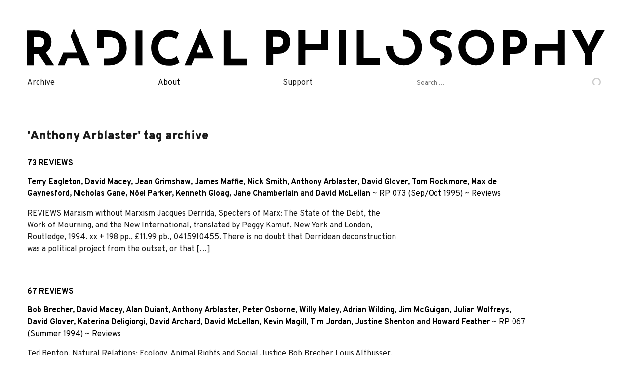

--- FILE ---
content_type: text/html; charset=UTF-8
request_url: https://www.radicalphilosophy.com/tag/anthony-arblaster
body_size: 10165
content:
<!DOCTYPE html>
<html lang='en-GB' prefix='og: http://ogp.me/ns/website#'>
<head>
    	<!-- Start of global meta tags -->
		<meta charset='UTF-8'>
		<meta name='viewport'                   content='width=device-width, initial-scale=1'>
		<meta property='og:site_name'           content='Radical Philosophy'>
		<meta name='twitter:site'               content='@RPhilos'>
		<meta name='citation_journal_title'     content='Radical Philosophy'>
		<meta name='citation_issn'              content='0300-211X'>
		<meta property='og:url'                 content='https://www.radicalphilosophy.com/reviews/73-reviews'>
		<meta property='og:locale'              content='en_GB'>
		<meta name='twitter:card'               content='summary_large_image'>
		<!-- Start of MISC tags -->
		<meta property='og:type'                content='website'>
		<meta property='og:image'               content='https://www.radicalphilosophy.com/wp-content/uploads/2025/08/frontcover-219-563x800.jpg'>
		<meta name='twitter:image'              content='https://www.radicalphilosophy.com/wp-content/uploads/2025/08/frontcover-219-563x800.jpg'>
		<meta name='og:description'                content='Philosophical journal of the independent Left since 1972.'>
		<!-- Start of TAG ARCHIVE meta tags -->
		<title>Radical Philosophy Anthony Arblaster archive</title>
		<meta property='og:title'               content='Radical Philosophy Anthony Arblaster archive'>
		<!-- End of meta tags -->
<meta name="apple-mobile-web-app-title" content="Radical Philosophy"/>
<link rel="apple-touch-icon-precomposed" sizes="57x57" href="/wp-content/themes/port-au-prince/img/favicon/apple-touch-icon-57x57.png"/>
<link rel="apple-touch-icon-precomposed" sizes="114x114" href="/wp-content/themes/port-au-prince/img/favicon/apple-touch-icon-114x114.png"/>
<link rel="apple-touch-icon-precomposed" sizes="72x72" href="/wp-content/themes/port-au-prince/img/favicon/apple-touch-icon-72x72.png"/>
<link rel="apple-touch-icon-precomposed" sizes="144x144" href="/wp-content/themes/port-au-prince/img/favicon/apple-touch-icon-144x144.png"/>
<link rel="apple-touch-icon-precomposed" sizes="60x60" href="/wp-content/themes/port-au-prince/img/favicon/apple-touch-icon-60x60.png"/>
<link rel="apple-touch-icon-precomposed" sizes="120x120" href="/wp-content/themes/port-au-prince/img/favicon/apple-touch-icon-120x120.png"/>
<link rel="apple-touch-icon-precomposed" sizes="76x76" href="/wp-content/themes/port-au-prince/img/favicon/apple-touch-icon-76x76.png"/>
<link rel="apple-touch-icon-precomposed" sizes="152x152" href="/wp-content/themes/port-au-prince/img/favicon/apple-touch-icon-152x152.png"/>
<link rel="icon" type="image/png" href="/wp-content/themes/port-au-prince/img/favicon/favicon-196x196.png" sizes="196x196"/>
<link rel="icon" type="image/png" href="/wp-content/themes/port-au-prince/img/favicon/favicon-96x96.png" sizes="96x96"/>
<link rel="icon" type="image/png" href="/wp-content/themes/port-au-prince/img/favicon/favicon-32x32.png" sizes="32x32"/>
<link rel="icon" type="image/png" href="/wp-content/themes/port-au-prince/img/favicon/favicon-16x16.png" sizes="16x16"/>
<link rel="icon" type="image/png" href="/wp-content/themes/port-au-prince/img/favicon/favicon-128.png" sizes="128x128"/>
<meta name="application-name" content="Radical Philosophy"/>
<meta name="msapplication-TileColor" content="#3b3b3b"/>
<meta name="msapplication-TileImage" content="/wp-content/themes/port-au-prince/img/favicon/mstile-144x144.png"/>
<meta name="msapplication-square70x70logo" content="/wp-content/themes/port-au-prince/img/favicon/mstile-70x70.png"/>
<meta name="msapplication-square150x150logo" content="/wp-content/themes/port-au-prince/img/favicon/mstile-150x150.png"/>
<meta name="msapplication-wide310x150logo" content="/wp-content/themes/port-au-prince/img/favicon/mstile-310x150.png"/>
<meta name="msapplication-square310x310logo" content="/wp-content/themes/port-au-prince/img/favicon/mstile-310x310.png"/>
<!-- Plausible analytics snippet -->
	      <script defer data-domain="radicalphilosophy.com" src="https://plausible.io/js/plausible.outbound-links.js"></script>
	      <!-- Plausible event tracking snippet. See https://plausible.io/docs/custom-event-goals -->
	      <script>window.plausible = window.plausible || function() { (window.plausible.q = window.plausible.q || []).push(arguments) }</script>
	      <!-- End plausible snippets --><title>Anthony Arblaster &#8211; Radical Philosophy</title>
<meta name='robots' content='max-image-preview:large' />
<link rel="alternate" type="application/rss+xml" title="Radical Philosophy &raquo; Feed" href="https://www.radicalphilosophy.com/feed" />
<link rel="alternate" type="application/rss+xml" title="Radical Philosophy &raquo; Comments Feed" href="https://www.radicalphilosophy.com/comments/feed" />
<link rel="alternate" type="application/rss+xml" title="Radical Philosophy &raquo; Anthony Arblaster Tag Feed" href="https://www.radicalphilosophy.com/tag/anthony-arblaster/feed" />
<link rel='stylesheet' id='wp-block-library-css' href='https://www.radicalphilosophy.com/wp-includes/css/dist/block-library/style.min.css?ver=6.3.2' type='text/css' media='all' />
<style id='activitypub-followers-style-inline-css' type='text/css'>
.activitypub-follower-block.is-style-compact .activitypub-handle,.activitypub-follower-block.is-style-compact .sep{display:none}.activitypub-follower-block.is-style-with-lines ul li{border-bottom:.5px solid;margin-bottom:.5rem;padding-bottom:.5rem}.activitypub-follower-block.is-style-with-lines ul li:last-child{border-bottom:none}.activitypub-follower-block.is-style-with-lines .activitypub-handle,.activitypub-follower-block.is-style-with-lines .activitypub-name{text-decoration:none}.activitypub-follower-block.is-style-with-lines .activitypub-handle:hover,.activitypub-follower-block.is-style-with-lines .activitypub-name:hover{text-decoration:underline}.activitypub-follower-block ul{margin:0!important;padding:0!important}.activitypub-follower-block li{display:flex;margin-bottom:1rem}.activitypub-follower-block img{border-radius:50%;height:40px;margin-right:var(--wp--preset--spacing--20,.5rem);width:40px}.activitypub-follower-block .activitypub-link{align-items:center;color:inherit!important;display:flex;flex-flow:row nowrap;max-width:100%;text-decoration:none!important}.activitypub-follower-block .activitypub-handle,.activitypub-follower-block .activitypub-name{text-decoration:underline;text-decoration-thickness:.8px;text-underline-position:under}.activitypub-follower-block .activitypub-handle:hover,.activitypub-follower-block .activitypub-name:hover{text-decoration:none}.activitypub-follower-block .activitypub-name{font-size:var(--wp--preset--font-size--normal,16px)}.activitypub-follower-block .activitypub-actor{font-size:var(--wp--preset--font-size--small,13px);overflow:hidden;text-overflow:ellipsis;white-space:nowrap}.activitypub-follower-block .sep{padding:0 .2rem}.activitypub-follower-block .wp-block-query-pagination{margin-top:1.5rem}.activitypub-follower-block .activitypub-pager{cursor:default}.activitypub-follower-block .activitypub-pager.current{opacity:.33}.activitypub-follower-block .page-numbers{padding:0 .2rem}.activitypub-follower-block .page-numbers.current{font-weight:700;opacity:1}

</style>
<style id='activitypub-follow-me-style-inline-css' type='text/css'>
.activitypub-follow-me-block-wrapper{width:100%}.activitypub-follow-me-block-wrapper.has-background .activitypub-profile,.activitypub-follow-me-block-wrapper.has-border-color .activitypub-profile{padding-left:1rem;padding-right:1rem}.activitypub-follow-me-block-wrapper .activitypub-profile{align-items:center;display:flex;padding:1rem 0}.activitypub-follow-me-block-wrapper .activitypub-profile .activitypub-profile__avatar{border-radius:50%;height:75px;margin-right:1rem;width:75px}.activitypub-follow-me-block-wrapper .activitypub-profile .activitypub-profile__content{flex:1;min-width:0}.activitypub-follow-me-block-wrapper .activitypub-profile .activitypub-profile__handle,.activitypub-follow-me-block-wrapper .activitypub-profile .activitypub-profile__name{line-height:1.2;margin:0;overflow:hidden;text-overflow:ellipsis;white-space:nowrap}.activitypub-follow-me-block-wrapper .activitypub-profile .activitypub-profile__name{font-size:1.25em}.activitypub-follow-me-block-wrapper .activitypub-profile .activitypub-profile__follow{align-self:center;background-color:var(--wp--preset--color--black);color:var(--wp--preset--color--white);margin-left:1rem}.activitypub-profile__confirm.components-modal__frame{background-color:#f7f7f7;color:#333}.activitypub-profile__confirm.components-modal__frame .components-modal__header-heading,.activitypub-profile__confirm.components-modal__frame h4{color:#333;letter-spacing:inherit;word-spacing:inherit}.activitypub-follow-me__dialog{max-width:30em}.activitypub-follow-me__dialog h4{line-height:1;margin:0}.activitypub-follow-me__dialog .apmfd__section{margin-bottom:2em}.activitypub-follow-me__dialog .apfmd-description{font-size:var(--wp--preset--font-size--normal,.75rem);margin:.33em 0 1em}.activitypub-follow-me__dialog .apfmd__button-group{display:flex;justify-content:flex-end}.activitypub-follow-me__dialog .apfmd__button-group svg{height:21px;margin-right:.5em;width:21px}.activitypub-follow-me__dialog .apfmd__button-group input{flex:1;padding-left:1em;padding-right:1em}

</style>
<link rel='stylesheet' id='wp-components-css' href='https://www.radicalphilosophy.com/wp-includes/css/dist/components/style.min.css?ver=6.3.2' type='text/css' media='all' />
<style id='classic-theme-styles-inline-css' type='text/css'>
/*! This file is auto-generated */
.wp-block-button__link{color:#fff;background-color:#32373c;border-radius:9999px;box-shadow:none;text-decoration:none;padding:calc(.667em + 2px) calc(1.333em + 2px);font-size:1.125em}.wp-block-file__button{background:#32373c;color:#fff;text-decoration:none}
</style>
<style id='global-styles-inline-css' type='text/css'>
body{--wp--preset--color--black: #000000;--wp--preset--color--cyan-bluish-gray: #abb8c3;--wp--preset--color--white: #ffffff;--wp--preset--color--pale-pink: #f78da7;--wp--preset--color--vivid-red: #cf2e2e;--wp--preset--color--luminous-vivid-orange: #ff6900;--wp--preset--color--luminous-vivid-amber: #fcb900;--wp--preset--color--light-green-cyan: #7bdcb5;--wp--preset--color--vivid-green-cyan: #00d084;--wp--preset--color--pale-cyan-blue: #8ed1fc;--wp--preset--color--vivid-cyan-blue: #0693e3;--wp--preset--color--vivid-purple: #9b51e0;--wp--preset--gradient--vivid-cyan-blue-to-vivid-purple: linear-gradient(135deg,rgba(6,147,227,1) 0%,rgb(155,81,224) 100%);--wp--preset--gradient--light-green-cyan-to-vivid-green-cyan: linear-gradient(135deg,rgb(122,220,180) 0%,rgb(0,208,130) 100%);--wp--preset--gradient--luminous-vivid-amber-to-luminous-vivid-orange: linear-gradient(135deg,rgba(252,185,0,1) 0%,rgba(255,105,0,1) 100%);--wp--preset--gradient--luminous-vivid-orange-to-vivid-red: linear-gradient(135deg,rgba(255,105,0,1) 0%,rgb(207,46,46) 100%);--wp--preset--gradient--very-light-gray-to-cyan-bluish-gray: linear-gradient(135deg,rgb(238,238,238) 0%,rgb(169,184,195) 100%);--wp--preset--gradient--cool-to-warm-spectrum: linear-gradient(135deg,rgb(74,234,220) 0%,rgb(151,120,209) 20%,rgb(207,42,186) 40%,rgb(238,44,130) 60%,rgb(251,105,98) 80%,rgb(254,248,76) 100%);--wp--preset--gradient--blush-light-purple: linear-gradient(135deg,rgb(255,206,236) 0%,rgb(152,150,240) 100%);--wp--preset--gradient--blush-bordeaux: linear-gradient(135deg,rgb(254,205,165) 0%,rgb(254,45,45) 50%,rgb(107,0,62) 100%);--wp--preset--gradient--luminous-dusk: linear-gradient(135deg,rgb(255,203,112) 0%,rgb(199,81,192) 50%,rgb(65,88,208) 100%);--wp--preset--gradient--pale-ocean: linear-gradient(135deg,rgb(255,245,203) 0%,rgb(182,227,212) 50%,rgb(51,167,181) 100%);--wp--preset--gradient--electric-grass: linear-gradient(135deg,rgb(202,248,128) 0%,rgb(113,206,126) 100%);--wp--preset--gradient--midnight: linear-gradient(135deg,rgb(2,3,129) 0%,rgb(40,116,252) 100%);--wp--preset--font-size--small: 13px;--wp--preset--font-size--medium: 20px;--wp--preset--font-size--large: 36px;--wp--preset--font-size--x-large: 42px;--wp--preset--spacing--20: 0.44rem;--wp--preset--spacing--30: 0.67rem;--wp--preset--spacing--40: 1rem;--wp--preset--spacing--50: 1.5rem;--wp--preset--spacing--60: 2.25rem;--wp--preset--spacing--70: 3.38rem;--wp--preset--spacing--80: 5.06rem;--wp--preset--shadow--natural: 6px 6px 9px rgba(0, 0, 0, 0.2);--wp--preset--shadow--deep: 12px 12px 50px rgba(0, 0, 0, 0.4);--wp--preset--shadow--sharp: 6px 6px 0px rgba(0, 0, 0, 0.2);--wp--preset--shadow--outlined: 6px 6px 0px -3px rgba(255, 255, 255, 1), 6px 6px rgba(0, 0, 0, 1);--wp--preset--shadow--crisp: 6px 6px 0px rgba(0, 0, 0, 1);}:where(.is-layout-flex){gap: 0.5em;}:where(.is-layout-grid){gap: 0.5em;}body .is-layout-flow > .alignleft{float: left;margin-inline-start: 0;margin-inline-end: 2em;}body .is-layout-flow > .alignright{float: right;margin-inline-start: 2em;margin-inline-end: 0;}body .is-layout-flow > .aligncenter{margin-left: auto !important;margin-right: auto !important;}body .is-layout-constrained > .alignleft{float: left;margin-inline-start: 0;margin-inline-end: 2em;}body .is-layout-constrained > .alignright{float: right;margin-inline-start: 2em;margin-inline-end: 0;}body .is-layout-constrained > .aligncenter{margin-left: auto !important;margin-right: auto !important;}body .is-layout-constrained > :where(:not(.alignleft):not(.alignright):not(.alignfull)){max-width: var(--wp--style--global--content-size);margin-left: auto !important;margin-right: auto !important;}body .is-layout-constrained > .alignwide{max-width: var(--wp--style--global--wide-size);}body .is-layout-flex{display: flex;}body .is-layout-flex{flex-wrap: wrap;align-items: center;}body .is-layout-flex > *{margin: 0;}body .is-layout-grid{display: grid;}body .is-layout-grid > *{margin: 0;}:where(.wp-block-columns.is-layout-flex){gap: 2em;}:where(.wp-block-columns.is-layout-grid){gap: 2em;}:where(.wp-block-post-template.is-layout-flex){gap: 1.25em;}:where(.wp-block-post-template.is-layout-grid){gap: 1.25em;}.has-black-color{color: var(--wp--preset--color--black) !important;}.has-cyan-bluish-gray-color{color: var(--wp--preset--color--cyan-bluish-gray) !important;}.has-white-color{color: var(--wp--preset--color--white) !important;}.has-pale-pink-color{color: var(--wp--preset--color--pale-pink) !important;}.has-vivid-red-color{color: var(--wp--preset--color--vivid-red) !important;}.has-luminous-vivid-orange-color{color: var(--wp--preset--color--luminous-vivid-orange) !important;}.has-luminous-vivid-amber-color{color: var(--wp--preset--color--luminous-vivid-amber) !important;}.has-light-green-cyan-color{color: var(--wp--preset--color--light-green-cyan) !important;}.has-vivid-green-cyan-color{color: var(--wp--preset--color--vivid-green-cyan) !important;}.has-pale-cyan-blue-color{color: var(--wp--preset--color--pale-cyan-blue) !important;}.has-vivid-cyan-blue-color{color: var(--wp--preset--color--vivid-cyan-blue) !important;}.has-vivid-purple-color{color: var(--wp--preset--color--vivid-purple) !important;}.has-black-background-color{background-color: var(--wp--preset--color--black) !important;}.has-cyan-bluish-gray-background-color{background-color: var(--wp--preset--color--cyan-bluish-gray) !important;}.has-white-background-color{background-color: var(--wp--preset--color--white) !important;}.has-pale-pink-background-color{background-color: var(--wp--preset--color--pale-pink) !important;}.has-vivid-red-background-color{background-color: var(--wp--preset--color--vivid-red) !important;}.has-luminous-vivid-orange-background-color{background-color: var(--wp--preset--color--luminous-vivid-orange) !important;}.has-luminous-vivid-amber-background-color{background-color: var(--wp--preset--color--luminous-vivid-amber) !important;}.has-light-green-cyan-background-color{background-color: var(--wp--preset--color--light-green-cyan) !important;}.has-vivid-green-cyan-background-color{background-color: var(--wp--preset--color--vivid-green-cyan) !important;}.has-pale-cyan-blue-background-color{background-color: var(--wp--preset--color--pale-cyan-blue) !important;}.has-vivid-cyan-blue-background-color{background-color: var(--wp--preset--color--vivid-cyan-blue) !important;}.has-vivid-purple-background-color{background-color: var(--wp--preset--color--vivid-purple) !important;}.has-black-border-color{border-color: var(--wp--preset--color--black) !important;}.has-cyan-bluish-gray-border-color{border-color: var(--wp--preset--color--cyan-bluish-gray) !important;}.has-white-border-color{border-color: var(--wp--preset--color--white) !important;}.has-pale-pink-border-color{border-color: var(--wp--preset--color--pale-pink) !important;}.has-vivid-red-border-color{border-color: var(--wp--preset--color--vivid-red) !important;}.has-luminous-vivid-orange-border-color{border-color: var(--wp--preset--color--luminous-vivid-orange) !important;}.has-luminous-vivid-amber-border-color{border-color: var(--wp--preset--color--luminous-vivid-amber) !important;}.has-light-green-cyan-border-color{border-color: var(--wp--preset--color--light-green-cyan) !important;}.has-vivid-green-cyan-border-color{border-color: var(--wp--preset--color--vivid-green-cyan) !important;}.has-pale-cyan-blue-border-color{border-color: var(--wp--preset--color--pale-cyan-blue) !important;}.has-vivid-cyan-blue-border-color{border-color: var(--wp--preset--color--vivid-cyan-blue) !important;}.has-vivid-purple-border-color{border-color: var(--wp--preset--color--vivid-purple) !important;}.has-vivid-cyan-blue-to-vivid-purple-gradient-background{background: var(--wp--preset--gradient--vivid-cyan-blue-to-vivid-purple) !important;}.has-light-green-cyan-to-vivid-green-cyan-gradient-background{background: var(--wp--preset--gradient--light-green-cyan-to-vivid-green-cyan) !important;}.has-luminous-vivid-amber-to-luminous-vivid-orange-gradient-background{background: var(--wp--preset--gradient--luminous-vivid-amber-to-luminous-vivid-orange) !important;}.has-luminous-vivid-orange-to-vivid-red-gradient-background{background: var(--wp--preset--gradient--luminous-vivid-orange-to-vivid-red) !important;}.has-very-light-gray-to-cyan-bluish-gray-gradient-background{background: var(--wp--preset--gradient--very-light-gray-to-cyan-bluish-gray) !important;}.has-cool-to-warm-spectrum-gradient-background{background: var(--wp--preset--gradient--cool-to-warm-spectrum) !important;}.has-blush-light-purple-gradient-background{background: var(--wp--preset--gradient--blush-light-purple) !important;}.has-blush-bordeaux-gradient-background{background: var(--wp--preset--gradient--blush-bordeaux) !important;}.has-luminous-dusk-gradient-background{background: var(--wp--preset--gradient--luminous-dusk) !important;}.has-pale-ocean-gradient-background{background: var(--wp--preset--gradient--pale-ocean) !important;}.has-electric-grass-gradient-background{background: var(--wp--preset--gradient--electric-grass) !important;}.has-midnight-gradient-background{background: var(--wp--preset--gradient--midnight) !important;}.has-small-font-size{font-size: var(--wp--preset--font-size--small) !important;}.has-medium-font-size{font-size: var(--wp--preset--font-size--medium) !important;}.has-large-font-size{font-size: var(--wp--preset--font-size--large) !important;}.has-x-large-font-size{font-size: var(--wp--preset--font-size--x-large) !important;}
.wp-block-navigation a:where(:not(.wp-element-button)){color: inherit;}
:where(.wp-block-post-template.is-layout-flex){gap: 1.25em;}:where(.wp-block-post-template.is-layout-grid){gap: 1.25em;}
:where(.wp-block-columns.is-layout-flex){gap: 2em;}:where(.wp-block-columns.is-layout-grid){gap: 2em;}
.wp-block-pullquote{font-size: 1.5em;line-height: 1.6;}
</style>
<link rel="https://api.w.org/" href="https://www.radicalphilosophy.com/wp-json/" /><link rel="alternate" type="application/json" href="https://www.radicalphilosophy.com/wp-json/wp/v2/tags/10548" /><link rel="EditURI" type="application/rsd+xml" title="RSD" href="https://www.radicalphilosophy.com/xmlrpc.php?rsd" />
<meta name="generator" content="WordPress 6.3.2" />

    <link href="/wp-content/themes/port-au-prince/dist/css/styles.css" rel="stylesheet" />
    <script src="https://code.jquery.com/jquery-3.3.1.slim.min.js"
		 integrity="sha256-3edrmyuQ0w65f8gfBsqowzjJe2iM6n0nKciPUp8y+7E="
		 crossorigin="anonymous"></script>
    <script type="text/javascript" src="/wp-content/themes/port-au-prince/dist/js/index.js"></script>
    <link href="https://fonts.googleapis.com/css?family=Overpass:400,700,900|Crimson+Pro&display=swap" rel="stylesheet" />

    <style type="text/css">
         </style>
</head>

<body class="archive tag tag-anthony-arblaster tag-10548 group-blog hfeed">
        <div id="page" class="site">
	<a class="skip-link screen-reader-text" href="#content">Skip to content</a>

	<header id="masthead" class="site-header" role="banner">
	    <div class="site-branding">
                <a href="https://www.radicalphilosophy.com/" rel="home"><img src="/wp-content/themes/port-au-prince/img/rp-horiz.svg" /></a>
	    </div><!-- .site-branding -->

	    <nav id="site-navigation" class="main-navigation" role="navigation">
                <ul class="menu">
                    <li>
                        <!-- First Tier Drop Down -->
                        <span href="/category/issues">Archive</span>
                        <ul>
                            <li><a href="/category/issues">Issues</a></li>
			    <li><a href="/contributors">Contributors</a></li>
			    <li><a href="/category/article">Articles</a></li>
                            <li><a href="/category/commentary">Commentaries</a></li>
                            <li><a href="/category/reviews">Reviews</a></li>
                            <li><a href="/category/interview">Interviews</a></li>
                            <li><a href="/category/obituary">Obituaries</a></li>
                        </ul>
                    </li>
                    <li>
                        <!-- First Tier Drop Down -->
                        <span><a href="/about">About</a></span>
                        <ul>
			    <li><a href="/editorial/201-editorial">Mission statement</a></li>
                            <li><a href="/print">Print edition stockists</a></li>
			    <li><a href="/submissions">Submissions </a></li>
			    <li><a href="https://twitter.com/RPhilos/" class="nav-twitter" data-analytics='Exit / Twitter'>Twitter</a></li>
			    <li><a href="https://www.facebook.com/RadicalPhilosophyMag/" class="nav-fb" data-analytics='Exit / Facebook'>Facebook</a></li>
                        </ul>
                    </li>
		    <li>
                        <!-- First Tier Drop Down -->
                        <span>Support</span>
                        <ul>
			    <li><a href="https://www.patreon.com/radicalphilosophy" data-analytics='Exit / Patreon'>Patreon</a></li>
                            <li><a href="/supporters">Supporters</a></li>
                        </ul>
                    </li>
		    <li>
			<form role="search" method="get" class="search-form" action="https://www.radicalphilosophy.com/">
				<label>
					<span class="screen-reader-text">Search for:</span>
					<input type="search" class="search-field" placeholder="Search &hellip;" value="" name="s" />
				</label>
				<input type="submit" class="search-submit" value="Search" />
			</form>		    </li>
                </ul>
	    </nav><!-- #site-navigation -->
	</header><!-- #masthead -->

	<div id="content" class="site-content">

	<div id="primary" class="content-area">
		<main id="main" class="site-main" role="main">

		
		    <header class="page-header">
		<h1 class="page-title">'Anthony Arblaster' tag archive</h1>		    </header><!-- .page-header -->

			

<article id='post-4470' class='archive-entry'>
    <header class='entry-header'>

        <h3 class='uppercase'><a href='https://www.radicalphilosophy.com/reviews/73-reviews'>73 Reviews</a></h3>
        <div class='uppercase'></div>
        <div></div>
        <div><span class='strong'><a href="https://www.radicalphilosophy.com/author/terry-eagleton" title="Posts by Terry Eagleton" class="author url fn" rel="author">Terry Eagleton</a>, <a href="https://www.radicalphilosophy.com/author/david-macey" title="Posts by David Macey" class="author url fn" rel="author">David Macey</a>, <a href="https://www.radicalphilosophy.com/author/jean-grimshaw" title="Posts by Jean Grimshaw" class="author url fn" rel="author">Jean Grimshaw</a>, <a href="https://www.radicalphilosophy.com/author/james-maffie" title="Posts by James Maffie" class="author url fn" rel="author">James Maffie</a>, <a href="https://www.radicalphilosophy.com/author/nick-smith" title="Posts by Nick Smith" class="author url fn" rel="author">Nick Smith</a>, <a href="https://www.radicalphilosophy.com/author/anthony-arblaster" title="Posts by Anthony Arblaster" class="author url fn" rel="author">Anthony Arblaster</a>, <a href="https://www.radicalphilosophy.com/author/david-glover" title="Posts by David Glover" class="author url fn" rel="author">David Glover</a>, <a href="https://www.radicalphilosophy.com/author/tom-rockmore" title="Posts by Tom Rockmore" class="author url fn" rel="author">Tom Rockmore</a>, <a href="https://www.radicalphilosophy.com/author/max-de-gaynesford" title="Posts by Max de Gaynesford" class="author url fn" rel="author">Max de Gaynesford</a>, <a href="https://www.radicalphilosophy.com/author/nicholas-gane" title="Posts by Nicholas Gane" class="author url fn" rel="author">Nicholas Gane</a>, <a href="https://www.radicalphilosophy.com/author/noel-parker" title="Posts by Nöel Parker" class="author url fn" rel="author">Nöel Parker</a>, <a href="https://www.radicalphilosophy.com/author/kenneth-gloag" title="Posts by Kenneth Gloag" class="author url fn" rel="author">Kenneth Gloag</a>, <a href="https://www.radicalphilosophy.com/author/jane-chamberlain" title="Posts by Jane Chamberlain" class="author url fn" rel="author">Jane Chamberlain</a> and <a href="https://www.radicalphilosophy.com/author/david-mclellan" title="Posts by David McLellan" class="author url fn" rel="author">David McLellan</a></span> ~ <span class='issue-link'><a href='https://www.radicalphilosophy.com/issues/073'>RP 073 (Sep/Oct 1995)</a></span> ~ <a class='' href='https://www.radicalphilosophy.com/category/reviews'>Reviews</a> </div>
        <div class='excerpt'>REVIEWS Marxism without Marxism Jacques Derrida, Specters of Marx: The State of the Debt, the Work of Mourning, and the New International, translated by Peggy Kamuf, New York and London, Routledge, 1994. xx + 198 pp., £11.99 pb., 0415910455. There is no doubt that Derridean deconstruction was a political project from the outset, or that [&hellip;]</div>
    </header>
    
</article>


<article id='post-4369' class='archive-entry'>
    <header class='entry-header'>

        <h3 class='uppercase'><a href='https://www.radicalphilosophy.com/reviews/67-reviews'>67 Reviews</a></h3>
        <div class='uppercase'></div>
        <div></div>
        <div><span class='strong'><a href="https://www.radicalphilosophy.com/author/bob-brecher" title="Posts by Bob Brecher" class="author url fn" rel="author">Bob Brecher</a>, <a href="https://www.radicalphilosophy.com/author/david-macey" title="Posts by David Macey" class="author url fn" rel="author">David Macey</a>, <a href="https://www.radicalphilosophy.com/author/alan-duiant" title="Posts by Alan Duiant" class="author url fn" rel="author">Alan Duiant</a>, <a href="https://www.radicalphilosophy.com/author/anthony-arblaster" title="Posts by Anthony Arblaster" class="author url fn" rel="author">Anthony Arblaster</a>, <a href="https://www.radicalphilosophy.com/author/peter-osborne" title="Posts by Peter Osborne" class="author url fn" rel="author">Peter Osborne</a>, <a href="https://www.radicalphilosophy.com/author/willy-maley" title="Posts by Willy Maley" class="author url fn" rel="author">Willy Maley</a>, <a href="https://www.radicalphilosophy.com/author/adrian-wilding" title="Posts by Adrian Wilding" class="author url fn" rel="author">Adrian Wilding</a>, <a href="https://www.radicalphilosophy.com/author/jim-mcguigan" title="Posts by Jim McGuigan" class="author url fn" rel="author">Jim McGuigan</a>, <a href="https://www.radicalphilosophy.com/author/julian-wolfreys" title="Posts by Julian Wolfreys" class="author url fn" rel="author">Julian Wolfreys</a>, <a href="https://www.radicalphilosophy.com/author/david-glover" title="Posts by David Glover" class="author url fn" rel="author">David Glover</a>, <a href="https://www.radicalphilosophy.com/author/katerina-deligiorgi" title="Posts by Katerina Deligiorgi" class="author url fn" rel="author">Katerina Deligiorgi</a>, <a href="https://www.radicalphilosophy.com/author/david-archard" title="Posts by David Archard" class="author url fn" rel="author">David Archard</a>, <a href="https://www.radicalphilosophy.com/author/david-mclellan" title="Posts by David McLellan" class="author url fn" rel="author">David McLellan</a>, <a href="https://www.radicalphilosophy.com/author/kevin-magill" title="Posts by Kevin Magill" class="author url fn" rel="author">Kevin Magill</a>, <a href="https://www.radicalphilosophy.com/author/tim-jordan" title="Posts by Tim Jordan" class="author url fn" rel="author">Tim Jordan</a>, <a href="https://www.radicalphilosophy.com/author/justine-shenton" title="Posts by Justine Shenton" class="author url fn" rel="author">Justine Shenton</a> and <a href="https://www.radicalphilosophy.com/author/howard-feather" title="Posts by Howard Feather" class="author url fn" rel="author">Howard Feather</a></span> ~ <span class='issue-link'><a href='https://www.radicalphilosophy.com/issues/067'>RP 067 (Summer 1994)</a></span> ~ <a class='' href='https://www.radicalphilosophy.com/category/reviews'>Reviews</a> </div>
        <div class='excerpt'>Ted Benton, Natural Relations: Ecology, Animal Rights and Social Justice Bob Brecher Louis Althusser, The Future Lasts a Long Time and The Facts E. Ann Kaplan and Michael Sprinker, eds., The Althusserian Legacy David Macey Edward Said, Culture and Imperialism Aijaz Ahmad, In Theory: Classes, Nations, Literatures Alan Duiant Gregory Elliott, Labourism and the English [&hellip;]</div>
    </header>
    
</article>


<article id='post-3880' class='archive-entry'>
    <header class='entry-header'>

        <h3 class='uppercase'><a href='https://www.radicalphilosophy.com/reviews/44-reviews'>44 Reviews</a></h3>
        <div class='uppercase'></div>
        <div></div>
        <div><span class='strong'><a href="https://www.radicalphilosophy.com/author/peter-osborne" title="Posts by Peter Osborne" class="author url fn" rel="author">Peter Osborne</a>, <a href="https://www.radicalphilosophy.com/author/joseph-mccarney" title="Posts by Joseph McCarney" class="author url fn" rel="author">Joseph McCarney</a>, <a href="https://www.radicalphilosophy.com/author/stephen-heath" title="Posts by Stephen Heath" class="author url fn" rel="author">Stephen Heath</a>, <a href="https://www.radicalphilosophy.com/author/john-r-gibbins" title="Posts by John R. Gibbins" class="author url fn" rel="author">John R. Gibbins</a>, <a href="https://www.radicalphilosophy.com/author/sean-sayers" title="Posts by Sean Sayers" class="author url fn" rel="author">Sean Sayers</a>, <a href="https://www.radicalphilosophy.com/author/david-archard" title="Posts by David Archard" class="author url fn" rel="author">David Archard</a>, <a href="https://www.radicalphilosophy.com/author/pete-morriss" title="Posts by Pete Morriss" class="author url fn" rel="author">Pete Morriss</a>, <a href="https://www.radicalphilosophy.com/author/mike-singleton" title="Posts by Mike Singleton" class="author url fn" rel="author">Mike Singleton</a>, <a href="https://www.radicalphilosophy.com/author/andrew-dobson" title="Posts by Andrew Dobson" class="author url fn" rel="author">Andrew Dobson</a>, <a href="https://www.radicalphilosophy.com/author/margaret-atack" title="Posts by Margaret Atack" class="author url fn" rel="author">Margaret Atack</a>, <a href="https://www.radicalphilosophy.com/author/jan-golinski" title="Posts by Jan Golinski" class="author url fn" rel="author">Jan Golinski</a>, <a href="https://www.radicalphilosophy.com/author/graham-b-mcbeath" title="Posts by Graham B. McBeath" class="author url fn" rel="author">Graham B. McBeath</a>, <a href="https://www.radicalphilosophy.com/author/richard-edwards" title="Posts by Richard Edwards" class="author url fn" rel="author">Richard Edwards</a> and <a href="https://www.radicalphilosophy.com/author/david-macey" title="Posts by David Macey" class="author url fn" rel="author">David Macey</a></span> ~ <span class='issue-link'><a href='https://www.radicalphilosophy.com/issues/044'>RP 044 (Autumn 1986)</a></span> ~ <a class='' href='https://www.radicalphilosophy.com/category/reviews'>Reviews</a> </div>
        <div class='excerpt'>REVIEWS On the Jackson Trail lonathan Ree, Proletarian Philosophers: Problems in Socialist Culture in Britain, 1900-1940, Oxford: Clarendon Press, 1984, 176pp, £15 hb If the fundamental experience of twentieth-century European philosophy has been that of a continuing selfreflection upon its own status and identity, a persistent and profound identity-crisis in the face of the growing [&hellip;]</div>
    </header>
    
</article>


<article id='post-2945' class='archive-entry'>
    <header class='entry-header'>

        <h3 class='uppercase'><a href='https://www.radicalphilosophy.com/reviews/83-reviews'>83 Reviews</a></h3>
        <div class='uppercase'></div>
        <div></div>
        <div><span class='strong'><a href="https://www.radicalphilosophy.com/author/david-archard" title="Posts by David Archard" class="author url fn" rel="author">David Archard</a>, <a href="https://www.radicalphilosophy.com/author/kevin-magill" title="Posts by Kevin Magill" class="author url fn" rel="author">Kevin Magill</a>, <a href="https://www.radicalphilosophy.com/author/anthony-arblaster" title="Posts by Anthony Arblaster" class="author url fn" rel="author">Anthony Arblaster</a>, <a href="https://www.radicalphilosophy.com/author/anne-seller" title="Posts by Anne Seller" class="author url fn" rel="author">Anne Seller</a>, <a href="https://www.radicalphilosophy.com/author/julian-cowley" title="Posts by Julian Cowley" class="author url fn" rel="author">Julian Cowley</a>, <a href="https://www.radicalphilosophy.com/author/hugh-dauncey" title="Posts by Hugh Dauncey" class="author url fn" rel="author">Hugh Dauncey</a>, <a href="https://www.radicalphilosophy.com/author/gideon-calder" title="Posts by Gideon Calder" class="author url fn" rel="author">Gideon Calder</a> and <a href="https://www.radicalphilosophy.com/author/jean-jacques-lecercle" title="Posts by Jean-Jacques Lecercle" class="author url fn" rel="author">Jean-Jacques Lecercle</a></span> ~ <span class='issue-link'><a href='https://www.radicalphilosophy.com/issues/083'>RP 083 (May/Jun 1997)</a></span> ~ <a class='' href='https://www.radicalphilosophy.com/category/reviews'>Reviews</a> </div>
        <div class='excerpt'>41In Liberalism and the Limits of Justice (1982) Michael Sandel offered an inﬂuential critique of John Rawlsʼs A Theory of Justice which constitutes one strand in the ʻcommunitarianʼ challenge to contemporary Anglophone philosophical liberalism. Notoriously, Sandel, along with other communitarians, was charged with a failure to spell out the political implications of his philosophical views, [&hellip;]</div>
    </header>
    <img width="150" height="150" src="https://www.radicalphilosophy.com/wp-content/uploads/2011/05/rp83_reviews-000-150x150.jpg" class="attachment-thumbnail size-thumbnail wp-post-image" alt="" decoding="async" srcset="https://www.radicalphilosophy.com/wp-content/uploads/2011/05/rp83_reviews-000-150x150.jpg 150w, https://www.radicalphilosophy.com/wp-content/uploads/2011/05/rp83_reviews-000-32x32.jpg 32w, https://www.radicalphilosophy.com/wp-content/uploads/2011/05/rp83_reviews-000-50x50.jpg 50w, https://www.radicalphilosophy.com/wp-content/uploads/2011/05/rp83_reviews-000-64x64.jpg 64w, https://www.radicalphilosophy.com/wp-content/uploads/2011/05/rp83_reviews-000-96x96.jpg 96w, https://www.radicalphilosophy.com/wp-content/uploads/2011/05/rp83_reviews-000-128x128.jpg 128w" sizes="(max-width: 150px) 100vw, 150px" />
</article>


<article id='post-2691' class='archive-entry'>
    <header class='entry-header'>

        <h3 class='uppercase'><a href='https://www.radicalphilosophy.com/reviews/97-reviews'>97 Reviews</a></h3>
        <div class='uppercase'></div>
        <div></div>
        <div><span class='strong'><a href="https://www.radicalphilosophy.com/author/ben-watson" title="Posts by Ben Watson" class="author url fn" rel="author">Ben Watson</a>, <a href="https://www.radicalphilosophy.com/author/andrew-bowie" title="Posts by Andrew Bowie" class="author url fn" rel="author">Andrew Bowie</a>, <a href="https://www.radicalphilosophy.com/author/anthony-arblaster" title="Posts by Anthony Arblaster" class="author url fn" rel="author">Anthony Arblaster</a>, <a href="https://www.radicalphilosophy.com/author/robin-may-schott" title="Posts by Robin May Schott" class="author url fn" rel="author">Robin May Schott</a>, <a href="https://www.radicalphilosophy.com/author/judith-still" title="Posts by Judith Still" class="author url fn" rel="author">Judith Still</a>, <a href="https://www.radicalphilosophy.com/author/alison-ainley" title="Posts by Alison Ainley" class="author url fn" rel="author">Alison Ainley</a>, <a href="https://www.radicalphilosophy.com/author/elliot-jurist" title="Posts by Elliot Jurist" class="author url fn" rel="author">Elliot Jurist</a>, <a href="https://www.radicalphilosophy.com/author/david-macey" title="Posts by David Macey" class="author url fn" rel="author">David Macey</a>, <a href="https://www.radicalphilosophy.com/author/francesca-cauchi" title="Posts by Francesca Cauchi" class="author url fn" rel="author">Francesca Cauchi</a> and <a href="https://www.radicalphilosophy.com/author/tony-skillen" title="Posts by Tony Skillen" class="author url fn" rel="author">Tony Skillen</a></span> ~ <span class='issue-link'><a href='https://www.radicalphilosophy.com/issues/097'>RP 097 (Sep/Oct 1999)</a></span> ~ <a class='' href='https://www.radicalphilosophy.com/category/reviews'>Reviews</a> </div>
        <div class='excerpt'>Reviews The tamagochi and the objet petit aSlavoj Žižek, The Žižek Reader, edited by Elizabeth and Edmond Wright, Blackwell, Oxford, 1999. xii + 332 pp., £55.00 hb., £15.99 pb., ISBN 0 631 21200 0 hb., 0 631 21201 9 pb. This is all delivered with such good humour that the critic stands disarmed. Anyone wishing [&hellip;]</div>
    </header>
    <img width="150" height="150" src="https://www.radicalphilosophy.com/wp-content/uploads/2011/05/rp97_reviews-000-150x150.jpg" class="attachment-thumbnail size-thumbnail wp-post-image" alt="" decoding="async" srcset="https://www.radicalphilosophy.com/wp-content/uploads/2011/05/rp97_reviews-000-150x150.jpg 150w, https://www.radicalphilosophy.com/wp-content/uploads/2011/05/rp97_reviews-000-32x32.jpg 32w, https://www.radicalphilosophy.com/wp-content/uploads/2011/05/rp97_reviews-000-50x50.jpg 50w, https://www.radicalphilosophy.com/wp-content/uploads/2011/05/rp97_reviews-000-64x64.jpg 64w, https://www.radicalphilosophy.com/wp-content/uploads/2011/05/rp97_reviews-000-96x96.jpg 96w, https://www.radicalphilosophy.com/wp-content/uploads/2011/05/rp97_reviews-000-128x128.jpg 128w" sizes="(max-width: 150px) 100vw, 150px" />
</article>

		</main><!-- #main -->
	</div><!-- #primary -->


            </div><!-- #content -->

            <footer id="colophon" class="site-footer" role="contentinfo">
                <div id="footer-head">
                    <a href="/"><span id="footer-title">radical philosophy</span></a>
                    <div id="social">
                        <a href="https://www.facebook.com/RadicalPhilosophyMag/" target="_blank" data-analytics='Exit / Facebook'>
                            <img src="https://www.radicalphilosophy.com/wp-content/themes/port-au-prince/img/facebook30x30.png" width="30" height="30" title="Connect with us on Facebook" border="0"/>
                            <span class="text">Facebook</span>
                        </a>
                        &nbsp;
                        <a href="https://twitter.com/RPhilos/"  data-analytics='Exit / Twitter'>
                            <img src="https://www.radicalphilosophy.com/wp-content/themes/port-au-prince/img/twitter30x30.png" width="30" height="30" title="Connect with us on Twitter" style="border: none;"/>
                            <span class="text">Twitter</span>
                        </a>
                        &nbsp;
                        <a href="https://www.radicalphilosophy.com/feed"  data-analytics='Signup / RSS'>
                            <img src="https://www.radicalphilosophy.com/wp-content/themes/port-au-prince/img/rss30x30.png" width="30" height="30" title="Follow our RSS feed" style="border: none;"/>
                            <span class="text">RSS</span>
                        </a>
                    </div> <!-- #footer-social -->
                </div> <!-- #footer-head -->
		
		<div id="footer-s2">
                    <a href="https://www.radicalphilosophyarchive.com/">PDFs of issues 1-200 hosted at <b>radicalphilosophyarchive.com</b></a></br>
                    <a href="https://creativecommons.org/licenses/by-nc-nd/3.0/">Content license (2026): Creative Commons BY-NC-ND</a><br/>
		    <a href="https://www.bytemark.co.uk/">Website hosting supported by <b>:BYTEMARK</b></a>
                </div>
            </footer><!-- #colophon -->
        </div><!-- #page -->

        
	<script>
	 // Plausible events handler
	 let elements=document.querySelectorAll("a[data-analytics]");registerAnalyticsEvents(elements,handleLinkEvent);elements=document.querySelectorAll("button[data-analytics]");registerAnalyticsEvents(elements,handleFormEvent);function registerAnalyticsEvents(elements,callback){for(var i=0;i<elements.length;i+=1){elements[i].addEventListener('click',callback);elements[i].addEventListener('auxclick',callback)}}function handleLinkEvent(event){var link=event.target;var middle=event.type=="auxclick"&&event.which==2;var click=event.type=="click";while(link&&(typeof link.tagName=='undefined'||link.tagName.toLowerCase()!='a'||!link.href)){link=link.parentNode}if(middle||click){registerEvent(link.getAttribute('data-analytics'))}if(!link.target){if(!(event.ctrlKey||event.metaKey||event.shiftKey)&&click){setTimeout(function(){location.href=link.href},150);event.preventDefault()}}}function handleFormEvent(event){event.preventDefault();registerEvent(event.target.getAttribute('data-analytics'));setTimeout(function(){event.target.form.submit()},150)}function registerEvent(data){let attributes=data.split(/,(.+)/);let events=[JSON.parse(attributes[0]),JSON.parse(attributes[1]||'{}')];plausible(...events)}
	</script>
    </body>
</html>
